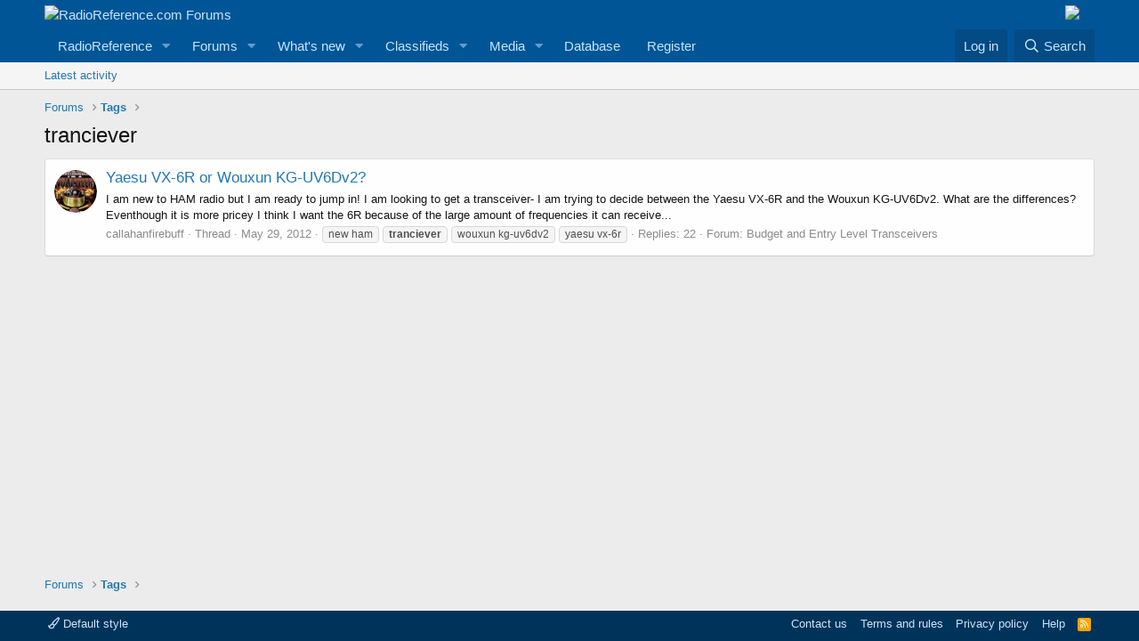

--- FILE ---
content_type: text/css; charset=utf-8
request_url: https://forums.radioreference.com/css.php?css=public%3Aextra.less&s=1&l=1&d=1761480227&k=51479049677669a461ba24501885e3f8c1b11d5b
body_size: 546
content:
@charset "UTF-8";

/********* public:extra.less ********/
.structItemContainer-group.structItemContainer-group--sticky{background:#E8F4FC;font-weight:bold}.structItemContainer-group.structItemContainer-group--sticky a{color:#3f3f3f}[data-template="forum_view"] .structItem-statuses,[data-template="whats_new"] .structItem-statuses,[data-template="whats_new_posts"] .structItem-statuses{float:none}[data-template="forum_view"] .structItem-statuses>li,[data-template="whats_new"] .structItem-statuses>li,[data-template="whats_new_posts"] .structItem-statuses>li{margin-left:0;padding-right:5px}.structItem.is-unread .structItem-title a:not(.labelLink):after{content:"New";display:inline-block;background:#2577b1;padding:1px 4px;font-size:11px;font-weight:400;color:#edf6fd;border-radius:3px;margin-left:5px;position:relative;top:-2px}